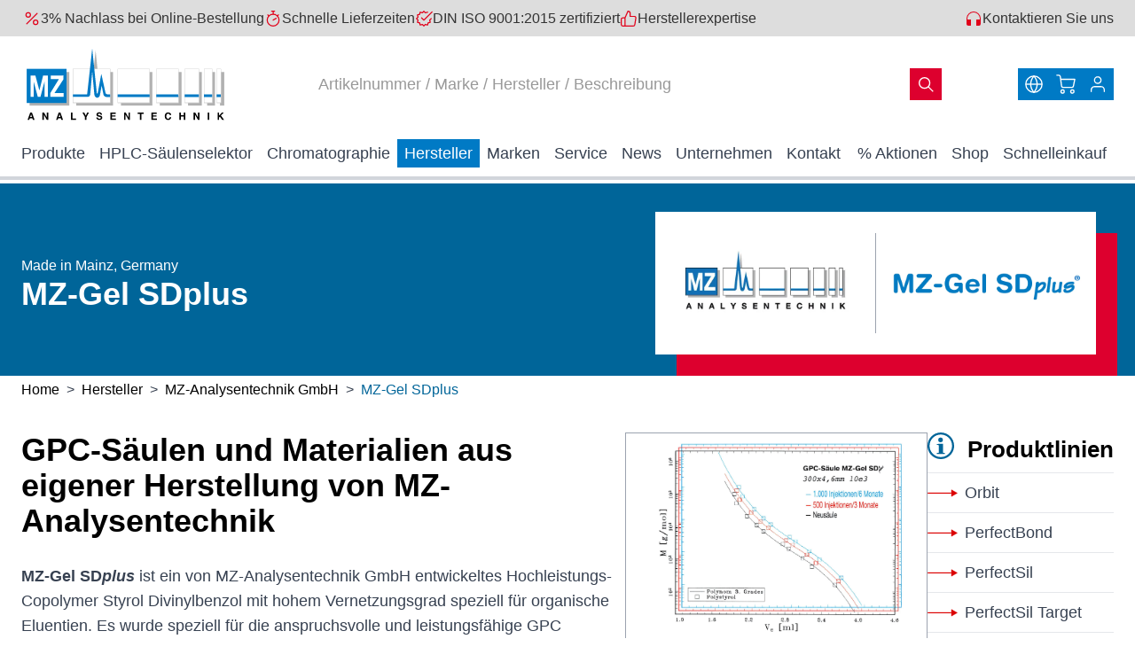

--- FILE ---
content_type: image/svg+xml
request_url: https://www.mz-at.de/media/extendware/manufacturerlogo/logo_mz_web24_1.svg
body_size: 32340
content:
<?xml version="1.0" encoding="utf-8"?>
<!-- Generator: Adobe Illustrator 12.0.0, SVG Export Plug-In . SVG Version: 6.00 Build 51448)  -->
<!DOCTYPE svg PUBLIC "-//W3C//DTD SVG 1.1 Tiny//EN" "http://www.w3.org/Graphics/SVG/1.1/DTD/svg11-tiny.dtd" [
	<!ENTITY ns_flows "http://ns.adobe.com/Flows/1.0/">
	<!ENTITY ns_extend "http://ns.adobe.com/Extensibility/1.0/">
	<!ENTITY ns_ai "http://ns.adobe.com/AdobeIllustrator/10.0/">
	<!ENTITY ns_graphs "http://ns.adobe.com/Graphs/1.0/">
	<!ENTITY ns_svg "http://www.w3.org/2000/svg">
	<!ENTITY ns_xlink "http://www.w3.org/1999/xlink">
]>
<svg  version="1.1" baseProfile="tiny" id="Ebene_1" xmlns:x="&ns_extend;" xmlns:i="&ns_ai;" xmlns:graph="&ns_graphs;"
	 xmlns="&ns_svg;" xmlns:xlink="&ns_xlink;" xmlns:a="http://ns.adobe.com/AdobeSVGViewerExtensions/3.0/" width="600" height="225"
	 viewBox="0 0 600 225" xml:space="preserve">
<rect fill="#FFFFFF" width="600" height="225"/>
<g>
	<g>
		<g>
			<polygon fill="none" points="122.368,200.132 120.088,193.132 120.047,193.132 117.604,200.132 			"/>
			<polygon fill="none" points="305.397,197.104 305.336,197.003 305.364,197.051 			"/>
			<polygon fill="none" points="563.352,199.147 561.616,196.683 561.827,197.051 			"/>
			<polygon fill="none" points="227.205,191.375 222.516,191.375 222.515,191.377 227.2,191.377 			"/>
			<polygon fill="none" points="83.111,197.051 83.093,197.021 83.11,197.051 			"/>
			<rect x="222.295" y="191.349" fill="none" width="0.002" height="0.053"/>
			<rect x="339.325" y="197.049" fill="none" width="3.996" height="0.002"/>
			<path fill="none" d="M406.459,195.809c-0.09,0.478-0.149,0.968-0.185,1.469c0.013-0.076,0.021-0.155,0.039-0.227
				C406.336,196.624,406.396,196.215,406.459,195.809z"/>
			<polygon fill="none" points="45.614,200.132 43.333,193.132 43.292,193.132 40.85,200.132 			"/>
			<polygon fill="#B0B1B3" points="147.183,77.411 139.53,77.411 139.53,161.342 139.53,161.863 139.008,161.863 40.228,161.863 
				40.228,168.848 147.183,168.848 			"/>
			<polygon fill="#B0B1B3" points="266.819,153.332 259.166,153.332 259.166,161.342 259.166,161.863 258.645,161.863 
				166.371,161.863 166.371,168.848 266.819,168.848 			"/>
			<rect x="259.166" y="77.411" fill="#B0B1B3" width="7.653" height="68.911"/>
			<polygon fill="#B0B1B3" points="373.274,77.411 365.62,77.411 365.62,161.342 365.62,161.863 365.099,161.863 288.013,161.863 
				288.013,168.848 373.274,168.848 			"/>
			<polygon fill="#B0B1B3" points="452.866,77.411 445.215,77.411 445.215,161.342 445.215,161.863 444.693,161.863 
				393.299,161.863 393.299,168.848 452.866,168.848 			"/>
			<polygon fill="#B0B1B3" points="507.93,77.411 500.275,77.411 500.275,161.342 500.275,161.863 499.754,161.863 470.054,161.863 
				470.054,168.848 507.93,168.848 			"/>
			<polygon fill="#B0B1B3" points="544.139,77.411 536.484,77.411 536.484,161.342 536.484,161.863 535.963,161.863 
				522.782,161.863 522.782,168.848 544.139,168.848 			"/>
			<polygon fill="#B0B1B3" points="561.014,161.863 560.492,161.863 557.32,161.863 557.32,168.848 568.667,168.848 568.667,77.411 
				561.014,77.411 561.014,161.342 			"/>
			<polygon fill="#B0B1B3" points="222.835,69.382 218.099,21.013 214.135,56.64 215.379,69.382 			"/>
			<polygon fill="#B0B1B3" points="259.166,153.332 266.819,153.332 266.819,146.324 266.819,146.322 259.166,146.322 			"/>
			<path fill="#0072BA" d="M32.572,70.425v90.396h105.915V70.425H32.572z M88.951,145.488h-9.179v-41.547l-10.846,41.547h-7.507
				l-10.846-41.213v41.215h-9.177V86.754h13.681l10.347,40.382h0.166l9.679-40.382h13.683V145.488z M131.666,145.49H94.622v-10.182
				l23.528-37.708H96.458V86.754h34.541v10.347l-23.527,37.543h24.194V145.49z"/>
			<path fill="#1A171B" d="M139.53,161.863v-0.521V77.411v-7.508v-0.521h-0.521H32.051h-0.5v92.481h0.5h8.177h98.781H139.53z
				 M138.487,160.82H32.572V70.425h105.915V160.82z"/>
			<path fill="#FFFFFF" d="M193.402,138.814c2.421,0.035,1.726,0.035,2.671-0.832l7.516-67.558h-44.872v68.392
				C168.868,138.85,183.478,138.849,193.402,138.814z"/>
			<path fill="#FFFFFF" d="M248.132,145.656c-0.078,0.082-6.768,0.473-8.177-6.842l-4.837-24.027l-4.172,24.027
				c-0.53,3.438-2.316,8.699-8.01,8.676c-6.91,0.021-7.015-6.836-7.342-8.676l-6.006-62.906l-6.007,62.906
				c-0.022,0.035,0.065,6.924-7.342,6.842h-37.522v15.164h99.406v-15.164H248.132z"/>
			<path fill="#FFFFFF" d="M221.769,134.813c1.517,5.018,3.022,0.119,3.002,0.164l9.845-52.726l11.513,53.396
				c0.795,3.615,4.532,3.203,4.507,3.168h7.487v-68.39h-42.642L221.769,134.813z"/>
			<path fill="#1A171B" d="M259.166,161.863v-0.521v-8.01v-7.01V77.411v-7.508v-0.521h-0.521h-35.809h-7.457l0.102,1.043h42.642
				v68.39h0.521v6.842h-0.521v15.164h-99.406v-15.164h-0.521v-6.842c0.169,0.001,0.35,0.001,0.521,0.002V70.425h44.872l0.116-1.043
				h-45.51h-0.521v0.521v91.438v0.521h0.521h8.175h92.274H259.166z"/>
			<rect x="280.357" y="145.656" fill="#FFFFFF" width="84.22" height="15.164"/>
			<rect x="280.357" y="70.425" fill="#FFFFFF" width="84.22" height="68.39"/>
			<path fill="#1A171B" d="M365.62,161.863v-0.521V77.411v-7.508v-0.521h-0.521h-85.263h-0.521v0.521v91.438v0.521h0.521h8.177
				h77.086H365.62z M279.835,138.814h0.521v-68.39h84.22v68.39h0.521v6.842h-0.521v15.164h-84.22v-15.164h-0.521V138.814z"/>
			<rect x="385.646" y="145.656" fill="#FFFFFF" width="58.526" height="15.164"/>
			<rect x="385.646" y="70.425" fill="#FFFFFF" width="58.526" height="68.39"/>
			<path fill="#1A171B" d="M445.215,161.863v-0.521V77.411v-7.508v-0.521h-0.521h-59.569h-0.521v0.521v91.438v0.521h0.521h8.175
				h51.395H445.215z M385.124,138.814h0.521v-68.39h58.526v68.39h0.521v6.842h-0.521v15.164h-58.526v-15.164h-0.521V138.814z"/>
			<rect x="462.398" y="145.656" fill="#FFFFFF" width="36.834" height="15.164"/>
			<rect x="462.398" y="70.425" fill="#FFFFFF" width="36.834" height="68.39"/>
			<path fill="#1A171B" d="M500.275,161.863v-0.521V77.411v-7.508v-0.521h-0.521h-37.877h-0.521v0.521v91.438v0.521h0.521h8.177
				h29.7H500.275z M461.877,138.814h0.521v-68.39h36.834v68.39h0.521v6.842h-0.521v15.164h-36.834v-15.164h-0.521V138.814z"/>
			<rect x="515.128" y="145.656" fill="#FFFFFF" width="20.313" height="15.164"/>
			<rect x="515.128" y="70.425" fill="#FFFFFF" width="20.313" height="68.39"/>
			<path fill="#1A171B" d="M536.484,161.863v-0.521V77.411v-7.508v-0.521h-0.521h-21.356h-0.521v0.521v91.438v0.521h0.521h8.176
				h13.181H536.484z M514.606,138.814h0.521v-68.39h20.313v68.39h0.521v6.842h-0.521v15.164h-20.313v-15.164h-0.521V138.814z"/>
			<rect x="549.669" y="145.656" fill="#FFFFFF" width="10.302" height="15.164"/>
			<rect x="549.669" y="70.425" fill="#FFFFFF" width="10.302" height="68.39"/>
			<path fill="#1A171B" d="M561.014,69.382h-0.521h-11.345h-0.521v0.521v91.438v0.521h0.521h8.173h3.172h0.521v-0.521V77.411v-7.508
				V69.382z M560.492,145.656h-0.521v15.164h-10.302v-15.164h-0.521v-6.842h0.521v-68.39h10.302v68.39h0.521V145.656z"/>
			<path fill="#0072BA" d="M203.589,70.425l-7.516,67.558c-0.945,0.867-0.25,0.867-2.671,0.832
				c-9.924,0.034-24.534,0.035-34.685,0.002c-0.172-0.001-0.353-0.001-0.521-0.002v6.842h0.521h37.522
				c7.407,0.082,7.319-6.807,7.342-6.842l6.007-62.906l6.006,62.906c0.328,1.84,0.432,8.697,7.342,8.676
				c5.694,0.023,7.479-5.238,8.01-8.676l4.172-24.027l4.837,24.027c1.409,7.314,8.099,6.924,8.177,6.842h9.991h0.521v-6.842h-0.521
				h-7.487c0.025,0.035-3.712,0.447-4.507-3.168L234.617,82.25l-9.845,52.726c0.02-0.045-1.485,4.854-3.002-0.164l-6.288-64.388
				l-0.102-1.043l-1.244-12.742l-4.213-43.135l-6.216,55.876L203.589,70.425z"/>
			<rect x="524.536" y="202.555" fill="#1A171B" width="4.166" height="5.085"/>
			<rect x="458.462" y="202.555" fill="#1A171B" width="3.996" height="5.085"/>
			<polygon fill="#1A171B" points="33.845,207.64 37.995,207.64 39.477,203.36 39.497,203.302 39.559,203.302 46.9,203.302 
				46.962,203.302 46.982,203.36 48.465,207.64 52.616,207.64 50.747,202.555 35.801,202.555 			"/>
			<path fill="#1A171B" d="M229.609,204.976c-1.222-0.04-2.256-0.354-2.99-0.909c-0.52-0.394-0.861-0.908-1.062-1.512h-4.112
				c0.206,1.269,0.751,2.351,1.63,3.229c1.439,1.438,3.759,2.236,6.368,2.19c2.801,0.039,5.033-0.677,6.454-2.071
				c0.907-0.89,1.427-2.043,1.571-3.348h-3.952C233.424,204.001,232.057,204.863,229.609,204.976z"/>
			<rect x="485.493" y="202.555" fill="#1A171B" width="3.83" height="5.085"/>
			<rect x="446.282" y="202.555" fill="#1A171B" width="4.161" height="5.085"/>
			<polygon fill="#1A171B" points="501.671,202.555 494.336,202.555 497.466,207.64 501.671,207.64 			"/>
			<polygon fill="#1A171B" points="307.915,207.64 312.118,207.64 312.118,202.555 304.72,202.555 			"/>
			<rect x="551.566" y="202.555" fill="#1A171B" width="4.167" height="5.085"/>
			<path fill="#1A171B" d="M221.268,202.555c0.001,0.009,0.004,0.017,0.006,0.025c-0.001-0.008-0.002-0.017-0.003-0.025H221.268z"/>
			<rect x="295.772" y="202.555" fill="#1A171B" width="3.833" height="5.085"/>
			<polygon fill="#1A171B" points="370.525,207.64 385.201,207.64 385.201,204.144 374.776,204.144 374.689,204.144 
				374.689,204.057 374.689,202.555 370.525,202.555 			"/>
			<rect x="339.325" y="202.555" fill="#1A171B" width="3.996" height="5.085"/>
			<polygon fill="#1A171B" points="259.232,207.64 273.742,207.64 273.742,204.144 263.317,204.144 263.23,204.144 263.23,204.057 
				263.23,202.555 259.232,202.555 			"/>
			<polygon fill="#1A171B" points="154.438,202.555 150.273,202.555 150.273,207.64 163.949,207.64 163.949,204.144 
				154.525,204.144 154.438,204.144 154.438,204.057 			"/>
			<rect x="190.486" y="202.555" fill="#1A171B" width="3.997" height="5.085"/>
			<polygon fill="#1A171B" points="110.601,207.64 114.753,207.64 116.4,203.357 116.421,203.302 116.481,203.302 123.655,203.302 
				123.717,203.302 123.737,203.36 125.219,207.64 129.371,207.64 127.502,202.555 112.557,202.555 			"/>
			<polygon fill="#1A171B" points="85.661,207.64 89.863,207.64 89.863,202.555 82.53,202.555 			"/>
			<polygon fill="#1A171B" points="564.042,207.64 569.33,207.64 565.75,202.555 560.682,202.555 			"/>
			<rect x="73.518" y="202.555" fill="#1A171B" width="3.833" height="5.085"/>
			<path fill="#1A171B" d="M415.825,204.646c-1.98-0.007-3.328-0.852-4.187-2.089h-4.465c0.417,0.958,0.96,1.828,1.633,2.566
				c1.731,1.899,4.158,2.886,7.02,2.851c3.855,0.061,6.775-2.006,7.929-5.419h-4.252
				C418.735,203.877,417.463,204.637,415.825,204.646z"/>
			<rect x="524.536" y="197.051" fill="#1A171B" width="4.166" height="5.504"/>
			<polygon fill="#1A171B" points="551.566,197.051 551.566,202.555 555.733,202.555 555.733,201.389 555.733,201.354 
				555.757,201.329 558.09,198.825 558.165,198.745 558.226,198.837 560.682,202.555 565.75,202.555 563.352,199.147 
				561.827,197.051 			"/>
			<polygon fill="#1A171B" points="45.816,200.191 45.853,200.306 45.733,200.306 40.728,200.306 40.605,200.306 40.646,200.19 
				41.741,197.051 37.918,197.051 35.801,202.555 50.747,202.555 48.725,197.051 44.793,197.051 			"/>
			<polygon fill="#1A171B" points="259.232,202.555 263.23,202.555 263.23,199.387 263.23,199.3 263.317,199.3 272.742,199.3 
				272.742,197.051 259.232,197.051 			"/>
			<polygon fill="#1A171B" points="190.474,200.006 190.486,200.026 190.486,200.051 190.486,202.555 194.483,202.555 
				194.483,200.219 194.483,200.194 194.496,200.174 196.405,197.051 188.684,197.051 			"/>
			<path fill="#1A171B" d="M225.36,201.308h-4.003c-0.002,0.433,0.025,0.85,0.089,1.247h4.112
				C225.433,202.176,225.358,201.766,225.36,201.308z"/>
			<path fill="#1A171B" d="M227.797,199.133c0.396,0.104,0.798,0.201,1.187,0.295c2.347,0.567,4.563,1.103,4.551,2.958
				c0,0.06-0.015,0.111-0.019,0.169h3.952c0.024-0.221,0.063-0.437,0.064-0.666c-0.013-2.768-1.762-4.119-3.413-4.838h-10.803
				C224.421,198.122,226.095,198.676,227.797,199.133z"/>
			<rect x="150.273" y="197.051" fill="#1A171B" width="4.165" height="5.504"/>
			<polygon fill="#1A171B" points="122.57,200.191 122.607,200.306 122.487,200.306 117.482,200.306 117.36,200.306 117.4,200.19 
				118.496,197.051 114.674,197.051 112.557,202.555 127.502,202.555 125.479,197.051 121.547,197.051 			"/>
			<polygon fill="#1A171B" points="86.033,201.221 86.033,201.308 85.946,201.308 85.78,201.308 85.731,201.308 85.706,201.267 
				83.111,197.051 83.11,197.051 79.142,197.051 82.53,202.555 89.863,202.555 89.863,197.051 86.033,197.051 			"/>
			<rect x="73.518" y="197.051" fill="#1A171B" width="3.833" height="5.504"/>
			<polygon fill="#1A171B" points="501.671,197.051 497.842,197.051 497.842,201.221 497.842,201.522 497.682,201.267 
				495.032,197.051 490.949,197.051 494.336,202.555 501.671,202.555 			"/>
			<path fill="#1A171B" d="M423.755,202.555c0.235-0.695,0.398-1.445,0.479-2.247h-3.997c-0.113,0.871-0.37,1.619-0.734,2.247
				H423.755z"/>
			<polygon fill="#1A171B" points="458.462,202.555 462.458,202.555 462.458,197.051 446.282,197.051 446.282,202.555 
				450.443,202.555 450.443,199.217 450.443,199.13 450.53,199.13 458.375,199.13 458.462,199.13 458.462,199.217 			"/>
			<rect x="339.325" y="197.051" fill="#1A171B" width="3.996" height="5.504"/>
			<rect x="485.493" y="197.051" fill="#1A171B" width="3.83" height="5.504"/>
			<polygon fill="#1A171B" points="308.288,201.221 308.288,201.308 308.201,201.308 308.034,201.308 307.985,201.308 
				307.96,201.267 305.397,197.104 305.364,197.051 301.262,197.051 304.72,202.555 312.118,202.555 312.118,197.051 
				308.288,197.051 			"/>
			<polygon fill="#1A171B" points="370.525,202.555 374.689,202.555 374.689,199.387 374.689,199.3 374.776,199.3 384.034,199.3 
				384.034,197.051 370.525,197.051 			"/>
			<rect x="295.772" y="197.051" fill="#1A171B" width="3.833" height="5.504"/>
			<path fill="#1A171B" d="M221.268,202.521c0,0.011,0,0.022,0,0.033h0.003C221.27,202.544,221.269,202.532,221.268,202.521z"/>
			<path fill="#1A171B" d="M410.399,198.051c0.001-0.306,0.016-0.645,0.047-1h-4.133c-0.018,0.071-0.026,0.15-0.039,0.227
				c-0.018,0.256-0.036,0.512-0.04,0.772c0.022,1.628,0.353,3.157,0.939,4.507h4.465
				C410.771,201.305,410.405,199.649,410.399,198.051z"/>
			<polygon fill="#1A171B" points="116.647,191.375 116.384,192.122 116.671,191.375 			"/>
			<rect x="150.273" y="191.375" fill="#1A171B" width="4.165" height="5.676"/>
			<path fill="#1A171B" d="M223.317,197.051h10.803c-0.812-0.354-1.6-0.557-2.146-0.695c0,0-0.215-0.055-0.215-0.055l-0.431-0.109
				c-4.456-1.132-5.384-1.367-5.31-2.809c-0.046-1.071,0.519-1.67,1.181-2.006h-4.685c-0.317,0.68-0.501,1.453-0.492,2.337
				C222.006,195.215,222.511,196.27,223.317,197.051z"/>
			<polygon fill="#1A171B" points="188.684,197.051 196.405,197.051 199.873,191.375 195.313,191.375 192.643,195.925 
				192.568,196.053 192.493,195.925 189.823,191.375 185.247,191.375 			"/>
			<polygon fill="#1A171B" points="83.093,197.021 79.618,191.375 73.518,191.375 73.518,197.051 77.351,197.051 77.351,194.717 
				77.351,194.63 77.438,194.63 77.603,194.63 77.651,194.63 77.677,194.671 79.142,197.051 83.11,197.051 			"/>
			<polygon fill="#1A171B" points="39.916,191.375 39.893,191.375 39.644,192.082 			"/>
			<polygon fill="#1A171B" points="37.918,197.051 41.741,197.051 43.148,193.017 43.168,192.958 43.23,192.958 43.396,192.958 
				43.459,192.958 43.479,193.018 44.793,197.051 48.725,197.051 46.638,191.375 40.102,191.375 			"/>
			<polygon fill="#1A171B" points="118.496,197.051 119.904,193.017 119.924,192.958 119.986,192.958 120.151,192.958 
				120.214,192.958 120.234,193.018 121.547,197.051 125.479,197.051 123.393,191.375 116.857,191.375 114.674,197.051 			"/>
			<rect x="86.033" y="191.375" fill="#1A171B" width="3.83" height="5.676"/>
			<path fill="#1A171B" d="M232.856,193.962h4.006c-0.012-0.968-0.199-1.831-0.557-2.587h-5.124
				C232.076,191.766,232.763,192.514,232.856,193.962z"/>
			<polygon fill="#1A171B" points="259.232,197.051 272.742,197.051 272.742,196.134 263.317,196.134 263.23,196.134 
				263.23,196.047 263.23,191.879 263.23,191.792 263.317,191.792 273.575,191.792 273.575,191.375 259.232,191.375 			"/>
			<path fill="#1A171B" d="M420.064,194.63h4.002c-0.158-1.211-0.556-2.308-1.171-3.255h-6.214
				C418.412,191.703,419.813,193.008,420.064,194.63z"/>
			<path fill="#1A171B" d="M410.446,197.051c0.104-1.167,0.409-2.532,1.185-3.668c0.767-1.124,1.839-1.791,3.188-2.008h-6.477
				c-0.928,1.237-1.569,2.753-1.883,4.434c-0.063,0.406-0.123,0.815-0.146,1.242H410.446z"/>
			<polygon fill="#1A171B" points="343.321,191.879 343.321,191.792 343.408,191.792 349.161,191.792 349.161,191.375 
				333.483,191.375 333.483,191.792 339.238,191.792 339.325,191.792 339.325,191.879 339.325,197.049 343.321,197.049 			"/>
			<path fill="#1A171B" d="M222.27,191.377v-0.002c-0.036,0.122-0.067,0.246-0.099,0.369c0.045-0.126,0.098-0.247,0.151-0.367
				H222.27z"/>
			<polygon fill="#1A171B" points="462.458,191.375 458.462,191.375 458.462,195.715 458.462,195.802 458.375,195.802 
				450.53,195.802 450.443,195.802 450.443,195.715 450.443,191.375 446.282,191.375 446.282,197.051 462.458,197.051 			"/>
			<polygon fill="#1A171B" points="491.465,191.375 485.493,191.375 485.493,197.051 489.323,197.051 489.323,194.717 
				489.323,194.41 489.484,194.671 490.949,197.051 495.032,197.051 			"/>
			<rect x="524.536" y="191.375" fill="#1A171B" width="4.166" height="5.676"/>
			<polygon fill="#1A171B" points="305.336,197.003 301.873,191.375 295.772,191.375 295.772,197.051 299.605,197.051 
				299.605,194.717 299.605,194.415 299.766,194.671 301.262,197.051 305.364,197.051 			"/>
			<rect x="308.288" y="191.375" fill="#1A171B" width="3.83" height="5.676"/>
			<polygon fill="#1A171B" points="370.525,191.375 370.525,197.051 384.034,197.051 384.034,196.134 374.776,196.134 
				374.689,196.134 374.689,196.047 374.689,191.879 374.689,191.792 374.776,191.792 384.869,191.792 384.869,191.375 			"/>
			<rect x="497.842" y="191.375" fill="#1A171B" width="3.829" height="5.676"/>
			<polygon fill="#1A171B" points="551.566,197.051 561.827,197.051 561.616,196.683 561.087,195.931 561.046,195.872 
				561.096,195.82 565.444,191.375 560.476,191.375 555.884,196.276 555.733,196.437 555.733,196.217 555.733,191.375 
				551.566,191.375 			"/>
			<rect x="458.462" y="188.292" fill="#1A171B" width="3.996" height="3.083"/>
			<rect x="370.525" y="188.292" fill="#1A171B" width="14.344" height="3.083"/>
			<polygon fill="#1A171B" points="299.976,188.292 295.772,188.292 295.772,191.375 301.873,191.375 			"/>
			<rect x="333.483" y="188.292" fill="#1A171B" width="15.678" height="3.083"/>
			<path fill="#1A171B" d="M222.795,190.522c-0.201,0.266-0.378,0.549-0.527,0.853h0.001h0.053
				C222.457,191.074,222.611,190.786,222.795,190.522z"/>
			<path fill="#1A171B" d="M415.825,191.29c0.292-0.001,0.578,0.032,0.856,0.085h6.214c-0.423-0.651-0.943-1.234-1.566-1.73
				c-1.452-1.158-3.408-1.815-5.503-1.851c-2.872,0.033-5.3,1.071-7.02,3.001c-0.164,0.184-0.315,0.381-0.465,0.58h6.477
				C415.14,191.323,415.472,191.289,415.825,191.29z"/>
			<rect x="308.288" y="188.292" fill="#1A171B" width="3.83" height="3.083"/>
			<rect x="524.536" y="188.292" fill="#1A171B" width="4.166" height="3.083"/>
			<polygon fill="#1A171B" points="122.26,188.292 118.043,188.292 116.857,191.375 123.393,191.375 			"/>
			<rect x="259.232" y="188.292" fill="#1A171B" width="14.342" height="3.083"/>
			<polygon fill="#1A171B" points="116.921,190.726 116.647,191.375 116.671,191.375 			"/>
			<polygon fill="#1A171B" points="46.638,191.375 45.505,188.292 41.288,188.292 40.102,191.375 			"/>
			<rect x="551.566" y="188.292" fill="#1A171B" width="4.167" height="3.083"/>
			<polygon fill="#1A171B" points="77.721,188.292 73.518,188.292 73.518,191.375 79.618,191.375 			"/>
			<path fill="#1A171B" d="M228.946,190.954c0.754,0.023,1.552,0.123,2.235,0.421h5.124c-0.392-0.826-0.986-1.525-1.786-2.086
				c-1.34-0.939-3.21-1.456-5.405-1.495c-2.676,0.056-5.491,1.211-6.598,3.581h4.688
				C227.853,191.048,228.593,190.971,228.946,190.954z"/>
			<rect x="86.033" y="188.292" fill="#1A171B" width="3.83" height="3.083"/>
			<polygon fill="#1A171B" points="201.757,188.292 197.124,188.292 195.313,191.375 199.873,191.375 			"/>
			<polygon fill="#1A171B" points="189.823,191.375 188.015,188.292 183.38,188.292 185.247,191.375 			"/>
			<rect x="446.282" y="188.292" fill="#1A171B" width="4.161" height="3.083"/>
			<rect x="497.842" y="188.292" fill="#1A171B" width="3.829" height="3.083"/>
			<polygon fill="#1A171B" points="40.164,190.73 39.892,191.375 39.893,191.375 39.916,191.375 			"/>
			<polygon fill="#1A171B" points="489.527,188.292 485.493,188.292 485.493,191.375 491.465,191.375 			"/>
			<rect x="150.273" y="188.292" fill="#1A171B" width="4.165" height="3.083"/>
			<polygon fill="#1A171B" points="568.46,188.292 563.364,188.292 560.476,191.375 565.444,191.375 			"/>
			<path fill="#1A171B" d="M39.644,192.082l-6.006,15.613l-0.045,0.118h0.126h4.338h0.062l0.02-0.059l1.482-4.279h7.218l1.482,4.279
				l0.02,0.059h0.062h4.337h0.125l-0.043-0.117l-7.175-19.521l-0.021-0.057h-0.061h-4.338h-0.06l-0.021,0.056l-0.983,2.557
				l-0.248,0.645L39.644,192.082z M41.288,188.292h4.218l1.133,3.083l2.086,5.676l2.022,5.504l1.869,5.085h-4.151l-1.482-4.279
				l-0.02-0.059H46.9h-7.341h-0.062l-0.02,0.059l-1.482,4.279h-4.15l1.956-5.085l2.117-5.504l2.183-5.676L41.288,188.292z"/>
			<path fill="#1A171B" d="M40.605,200.306h0.123h5.006h0.12l-0.037-0.114l-1.023-3.141l-1.314-4.033l-0.02-0.06h-0.063H43.23
				h-0.062l-0.021,0.059l-1.407,4.034l-1.095,3.14L40.605,200.306z M43.292,193.132h0.042l2.28,7H40.85L43.292,193.132z"/>
			<path fill="#1A171B" d="M85.859,188.118v0.087v12.929h-0.03l-7.984-12.975l-0.026-0.041H77.77h-4.339h-0.087v0.087v19.521v0.087
				h0.087h4.007h0.087v-0.087v-12.923h0.03l7.983,12.969l0.026,0.041h0.048h4.338h0.087v-0.087v-19.521v-0.087H89.95h-4.004H85.859z
				 M89.863,191.375v5.676v5.504v5.085h-4.202l-3.13-5.085l-3.388-5.504l-1.465-2.38l-0.026-0.041h-0.048h-0.166h-0.087v0.087v2.334
				v5.504v5.085h-3.833v-5.085v-5.504v-5.676v-3.083h4.204l1.897,3.083l3.475,5.646l0.019,0.03l2.594,4.216l0.026,0.041h0.048h0.166
				h0.087v-0.087v-4.17v-5.676v-3.083h3.83V191.375z"/>
			<path fill="#1A171B" d="M122.381,188.118h-0.061h-4.337h-0.06l-0.021,0.056l-0.981,2.552l-0.25,0.649l-0.287,0.747l-5.991,15.573
				l-0.045,0.118h0.126h4.339h0.06l0.021-0.056l1.646-4.282h7.053l1.481,4.279l0.02,0.059h0.062h4.338h0.125l-0.043-0.117
				l-7.175-19.521L122.381,188.118z M118.043,188.292h4.217l1.133,3.083l2.086,5.676l2.023,5.504l1.869,5.085h-4.152l-1.481-4.279
				l-0.02-0.059h-0.062h-7.174h-0.06l-0.021,0.056l-1.646,4.282h-4.153l1.956-5.085l2.117-5.504l2.183-5.676L118.043,188.292z"/>
			<path fill="#1A171B" d="M117.36,200.306h0.123h5.005h0.12l-0.037-0.114l-1.022-3.141l-1.313-4.033l-0.02-0.06h-0.063h-0.166
				h-0.062l-0.021,0.059l-1.408,4.034l-1.096,3.14L117.36,200.306z M120.047,193.132h0.041l2.279,7h-4.763L120.047,193.132z"/>
			<path fill="#1A171B" d="M154.612,188.118h-0.087h-4.339h-0.087v0.087v19.521v0.087h0.087h13.85h0.087v-0.087v-3.67v-0.087h-0.087
				h-9.424v-15.765V188.118z M154.525,204.144h9.424v3.496h-13.676v-5.085v-5.504v-5.676v-3.083h4.165v3.083v5.676v5.504v1.502
				v0.087H154.525z"/>
			<path fill="#1A171B" d="M190.313,207.813h0.087h4.171h0.087v-0.087v-7.483l7.329-11.993l0.081-0.132h-0.155h-4.838h-0.05
				L197,188.161l-4.432,7.549l-4.429-7.549l-0.025-0.043h-0.05h-4.839h-0.154l0.08,0.132l7.161,11.825v7.651V207.813z
				 M188.015,188.292l1.809,3.083l2.67,4.55l0.075,0.128l0.075-0.128l2.671-4.55l1.81-3.083h4.634l-1.884,3.083l-3.468,5.676
				l-1.909,3.123l-0.013,0.021v0.024v2.336v5.085h-3.997v-5.085v-2.504v-0.024l-0.013-0.021l-1.79-2.955l-3.438-5.676l-1.867-3.083
				H188.015z"/>
			<path fill="#1A171B" d="M225.441,201.134h-4.173h-0.085l-0.001,0.086c-0.007,0.453,0.023,0.886,0.086,1.302
				c0.001,0.011,0.002,0.022,0.004,0.033c0.001,0.009,0.001,0.018,0.003,0.025c0.21,1.305,0.772,2.42,1.679,3.326
				c1.473,1.471,3.839,2.288,6.492,2.241c2.846,0.039,5.12-0.693,6.575-2.12c1.095-1.074,1.678-2.505,1.687-4.139
				c-0.009-1.83-0.764-3.276-2.245-4.299c-1.212-0.837-2.61-1.19-3.445-1.402l-0.214-0.055c0,0-0.431-0.109-0.431-0.109
				c-4.445-1.129-5.246-1.333-5.179-2.64c-0.085-1.97,2.088-2.225,2.755-2.256c2.5,0.075,3.657,0.978,3.747,2.925l0.004,0.083h0.083
				h4.172h0.087v-0.087c-0.003-2.129-0.818-3.777-2.421-4.901c-1.369-0.96-3.272-1.488-5.506-1.527
				c-2.433,0.051-4.982,0.988-6.318,2.902c-0.184,0.264-0.338,0.552-0.472,0.853c0,0.001,0,0.001-0.001,0.002
				c-0.054,0.12-0.106,0.241-0.151,0.367c-0.21,0.592-0.329,1.245-0.321,1.97c-0.042,3.681,3.025,4.814,5.903,5.587
				c0.397,0.104,0.801,0.202,1.19,0.296c2.377,0.574,4.429,1.07,4.418,2.789c0.012,1.854-2.034,2.337-3.753,2.416
				c-1.247-0.041-4.153-0.472-4.081-3.579l0.002-0.089H225.441z M222.516,191.375c1.106-2.37,3.921-3.525,6.598-3.581
				c2.195,0.039,4.065,0.556,5.405,1.495c0.8,0.561,1.394,1.26,1.786,2.086c0.358,0.756,0.545,1.619,0.557,2.587h-4.006
				c-0.093-1.448-0.78-2.196-1.675-2.587c-0.683-0.298-1.48-0.397-2.235-0.421c-0.353,0.017-1.094,0.094-1.742,0.421
				c-0.002,0.001-0.003,0.001-0.005,0.002c-0.663,0.336-1.228,0.935-1.181,2.006c-0.074,1.441,0.854,1.677,5.31,2.809l0.431,0.109
				c0,0,0.215,0.055,0.215,0.055c0.546,0.139,1.334,0.342,2.146,0.695c1.651,0.719,3.4,2.07,3.413,4.838
				c-0.001,0.229-0.04,0.445-0.064,0.666c-0.144,1.305-0.664,2.458-1.571,3.348c-1.421,1.395-3.652,2.11-6.454,2.071
				c-2.609,0.046-4.929-0.753-6.368-2.19c-0.879-0.878-1.424-1.96-1.63-3.229c-0.064-0.397-0.092-0.814-0.089-1.247h4.003
				c-0.002,0.458,0.072,0.868,0.198,1.247c0.2,0.604,0.542,1.118,1.062,1.512c0.734,0.555,1.768,0.869,2.99,0.909
				c2.447-0.112,3.814-0.975,3.907-2.421c0.004-0.058,0.02-0.109,0.019-0.169c0.012-1.855-2.205-2.391-4.551-2.958
				c-0.389-0.094-0.792-0.191-1.187-0.295c-1.702-0.457-3.376-1.011-4.48-2.082c-0.806-0.781-1.311-1.836-1.293-3.337
				c-0.009-0.884,0.175-1.657,0.492-2.337C222.516,191.376,222.516,191.376,222.516,191.375z"/>
			<path fill="#1A171B" d="M273.829,207.813h0.087v-0.087v-3.67v-0.087h-0.087h-10.424v-4.496h9.425h0.087v-0.087v-3.34v-0.087
				h-0.087h-9.425v-3.994h10.257h0.087v-0.087v-3.674v-0.087h-0.087h-14.516h-0.087v0.087v19.521v0.087h0.087H273.829z
				 M273.575,191.375v0.417h-10.257h-0.087v0.087v4.168v0.087h0.087h9.425v0.917v2.249h-9.425h-0.087v0.087v3.168v1.502v0.087h0.087
				h10.424v3.496h-14.509v-5.085v-5.504v-5.676v-3.083h14.342V191.375z"/>
			<path fill="#1A171B" d="M308.114,188.118v0.087v12.929h-0.031l-7.984-12.975l-0.026-0.041h-0.048h-4.339h-0.087v0.087v19.521
				v0.087h0.087h4.007h0.087v-0.087v-12.708l8.015,12.754l0.025,0.041h0.048h4.338h0.087v-0.087v-19.521v-0.087h-0.087h-4.004
				H308.114z M312.118,191.375v5.676v5.504v5.085h-4.203l-3.195-5.085l-3.458-5.504l-1.496-2.38l-0.161-0.256v0.302v2.334v5.504
				v5.085h-3.833v-5.085v-5.504v-5.676v-3.083h4.204l1.897,3.083l3.463,5.628l0.062,0.101l2.563,4.163l0.025,0.041h0.049h0.167
				h0.087v-0.087v-4.17v-5.676v-3.083h3.83V191.375z"/>
			<path fill="#1A171B" d="M339.151,207.813h0.087h4.17h0.087v-0.087v-15.761h5.753h0.087v-0.087v-3.674v-0.087h-0.087h-15.852
				h-0.087v0.087v3.674v0.087h0.087h5.755v15.761V207.813z M339.325,197.049v-5.17v-0.087h-0.087h-5.755v-0.417v-3.083h15.678v3.083
				v0.417h-5.753h-0.087v0.087v5.17v0.002v5.504v5.085h-3.996v-5.085v-5.504V197.049z"/>
			<path fill="#1A171B" d="M385.288,207.813h0.087v-0.087v-3.67v-0.087h-0.087h-10.425v-4.496h9.258h0.087v-0.087v-3.34v-0.087
				h-0.087h-9.258v-3.994h10.093h0.087v-0.087v-3.674v-0.087h-0.087h-14.518h-0.087v0.087v19.521v0.087h0.087H385.288z
				 M374.776,191.792h-0.087v0.087v4.168v0.087h0.087h9.258v0.917v2.249h-9.258h-0.087v0.087v3.168v1.502v0.087h0.087h10.425v3.496
				h-14.676v-5.085v-5.504v-5.676v-3.083h14.344v3.083v0.417H374.776z"/>
			<path fill="#1A171B" d="M415.825,191.464c2.05-0.006,3.844,1.428,4.085,3.265l0.01,0.075h0.076h4.172h0.098l-0.012-0.097
				c-0.253-2.134-1.227-3.931-2.816-5.198c-1.482-1.183-3.476-1.854-5.611-1.889c-2.925,0.034-5.396,1.092-7.148,3.06
				c-1.649,1.851-2.578,4.468-2.617,7.37c0.039,2.828,0.969,5.381,2.617,7.189c1.767,1.938,4.238,2.943,7.148,2.908
				c2.332,0.037,4.378-0.693,5.914-2.11c1.533-1.415,2.46-3.423,2.681-5.809l0.009-0.095h-0.096h-4.168h-0.077l-0.009,0.076
				c-0.32,2.656-1.911,4.249-4.255,4.262c-1.767-0.006-3.129-0.684-4.051-2.013c-0.769-1.107-1.195-2.674-1.201-4.408
				c0.004-1.287,0.216-3.125,1.201-4.569C412.689,192.14,414.052,191.461,415.825,191.464z M420.237,200.308h3.997
				c-0.081,0.802-0.244,1.552-0.479,2.247c-1.153,3.413-4.073,5.479-7.929,5.419c-2.861,0.035-5.288-0.951-7.02-2.851
				c-0.673-0.738-1.216-1.608-1.633-2.566c-0.587-1.35-0.917-2.879-0.939-4.507c0.004-0.261,0.022-0.517,0.04-0.772
				c0.035-0.501,0.095-0.991,0.185-1.469c0.313-1.681,0.955-3.196,1.883-4.434c0.149-0.199,0.301-0.396,0.465-0.58
				c1.72-1.93,4.147-2.968,7.02-3.001c2.095,0.035,4.051,0.692,5.503,1.851c0.623,0.496,1.144,1.079,1.566,1.73
				c0.615,0.947,1.013,2.044,1.171,3.255h-4.002c-0.251-1.622-1.652-2.927-3.383-3.255c-0.278-0.053-0.564-0.086-0.856-0.085
				c-0.354-0.001-0.686,0.033-1.007,0.085c-1.349,0.217-2.421,0.884-3.188,2.008c-0.775,1.136-1.081,2.501-1.185,3.668
				c-0.031,0.355-0.046,0.694-0.047,1c0.006,1.599,0.371,3.254,1.239,4.506c0.858,1.237,2.206,2.082,4.187,2.089
				c1.638-0.009,2.91-0.769,3.678-2.091C419.867,201.927,420.124,201.179,420.237,200.308z"/>
			<path fill="#1A171B" d="M458.288,207.813h0.087h4.17h0.087v-0.087v-19.521v-0.087h-0.087h-4.17h-0.087v0.087v7.423h-7.671v-7.423
				v-0.087h-0.087h-4.335h-0.087v0.087v19.521v0.087h0.087h4.335h0.087v-0.087v-8.423h7.671v8.423V207.813z M458.375,199.13h-7.845
				h-0.087v0.087v3.338v5.085h-4.161v-5.085v-5.504v-5.676v-3.083h4.161v3.083v4.34v0.087h0.087h7.845h0.087v-0.087v-4.34v-3.083
				h3.996v3.083v5.676v5.504v5.085h-3.996v-5.085v-3.338v-0.087H458.375z"/>
			<path fill="#1A171B" d="M497.668,188.118v0.087v12.715l-8.02-12.761l-0.025-0.041h-0.048h-4.169h-0.087v0.087v19.521v0.087h0.087
				h4.004h0.087v-0.087v-12.702l7.846,12.748l0.025,0.041h0.049h4.341h0.087v-0.087v-19.521v-0.087h-0.087h-4.003H497.668z
				 M497.466,207.64l-3.13-5.085l-3.387-5.504l-1.465-2.38l-0.161-0.261v0.307v2.334v5.504v5.085h-3.83v-5.085v-5.504v-5.676v-3.083
				h4.034l1.938,3.083l3.567,5.676l2.649,4.216l0.16,0.256v-0.302v-4.17v-5.676v-3.083h3.829v3.083v5.676v5.504v5.085H497.466z"/>
			<path fill="#1A171B" d="M524.362,188.118v0.087v19.521v0.087h0.087h4.34h0.087v-0.087v-19.521v-0.087h-0.087h-4.34H524.362z
				 M528.702,191.375v5.676v5.504v5.085h-4.166v-5.085v-5.504v-5.676v-3.083h4.166V191.375z"/>
			<path fill="#1A171B" d="M555.82,207.813h0.087v-0.087v-6.304l2.234-2.398l5.781,8.75l0.025,0.039h0.047h5.503h0.167l-0.096-0.137
				l-8.298-11.787l7.458-7.624l0.144-0.147h-0.206h-5.341h-0.038l-0.025,0.027l-7.355,7.852v-7.792v-0.087h-0.087h-4.341h-0.087
				v0.087v19.521v0.087h0.087H555.82z M555.733,191.375v4.842v0.22l0.15-0.16l4.592-4.901l2.889-3.083h5.096l-3.016,3.083
				l-4.349,4.445l-0.05,0.052l0.041,0.059l0.529,0.752l1.735,2.465l2.398,3.407l3.58,5.085h-5.288l-3.36-5.085l-2.456-3.718
				l-0.061-0.092l-0.075,0.08l-2.333,2.504l-0.023,0.025v0.034v1.166v5.085h-4.167v-5.085v-5.504v-5.676v-3.083h4.167V191.375z"/>
			<polygon fill="#0072BA" points="364.577,145.656 365.099,145.656 365.099,138.814 364.577,138.814 280.357,138.814 
				279.835,138.814 279.835,145.656 280.357,145.656 			"/>
			<polygon fill="#0072BA" points="444.172,145.656 444.693,145.656 444.693,138.814 444.172,138.814 385.646,138.814 
				385.124,138.814 385.124,145.656 385.646,145.656 			"/>
			<polygon fill="#0072BA" points="499.232,145.656 499.754,145.656 499.754,138.814 499.232,138.814 462.398,138.814 
				461.877,138.814 461.877,145.656 462.398,145.656 			"/>
			<polygon fill="#0072BA" points="535.441,145.656 535.963,145.656 535.963,138.814 535.441,138.814 515.128,138.814 
				514.606,138.814 514.606,145.656 515.128,145.656 			"/>
			<polygon fill="#0072BA" points="549.669,138.814 549.147,138.814 549.147,145.656 549.669,145.656 559.971,145.656 
				560.492,145.656 560.492,138.814 559.971,138.814 			"/>
			<polygon fill="#FFFFFF" points="65.589,127.137 65.424,127.137 55.077,86.754 41.396,86.754 41.396,145.49 50.573,145.49 
				50.573,104.275 61.419,145.488 68.926,145.488 79.771,103.941 79.771,145.488 88.951,145.488 88.951,86.754 75.268,86.754 			"/>
			<polygon fill="#FFFFFF" points="130.999,97.102 130.999,86.754 96.458,86.754 96.458,97.601 118.15,97.601 94.622,135.309 
				94.622,145.49 131.666,145.49 131.666,134.645 107.471,134.645 			"/>
		</g>
	</g>
</g>
</svg>
